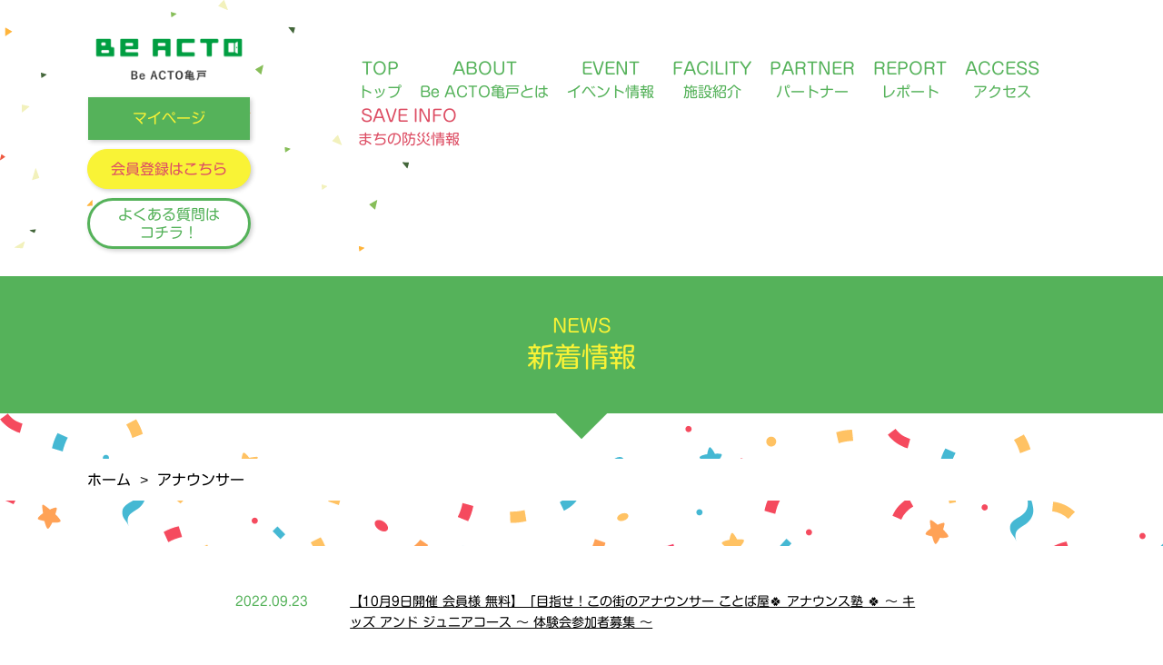

--- FILE ---
content_type: text/css
request_url: https://be-acto-kameido.net/wp-content/themes/acto/css/reset.css
body_size: 4591
content:
@charset "utf-8";
/*CSSリセット*/

body,div,dl,dt,dd,ul,ol,li,h1,h2,h3,h4,h5,h6,
	pre,form,fieldset,input,textarea,p,blockquote,th,td,figure{
	margin:0;
	padding:0;
}
table{
	border-collapse:collapse;
	border-spacing:1px;
}
fieldset,img{
	border:0;
}

body{
	font-family: "新丸ゴ R","Hiragino Kaku Gothic ProN","メイリオ", sans-serif;
	color: #000000;
	font-size:16px;
}
h1,h2,h3,h4,h5,h6,p,li,dt,dd,th,td,form{
	font-weight:normal;
	font-style:normal;
	line-height:166%;
	max-height: 100%;
	font-size: inherit;
	vertical-align: middle;
	word-break: break-all;
	word-wrap: break-word;
}

ul{
	list-style:none;
}
.clearFix:after {
	visibility: hidden;
	display: block;
	font-size: 0;
	content: " ";
	clear: both;
	height: 0;
	}
* html .clearFix             { zoom: 1; } /* IE6 */
*:first-child+html .clearFix { zoom: 1; } /* IE7 */
div.cont1 p.subscription{
	text-align:right;
	margin:20px 0;
	font-weight:bold;
}
p.acenter{
	text-align:center;
}
a{
    -webkit-transition: opacity 0.3s;
    -moz-transition: opacity 0.3s;
    transition: opacity 0.3s;
    color: #55B25A;

}
a:hover{
	filter: alpha(opacity=80);
	-moz-opacity:0.80;
	opacity:0.80;
}
sup,
sub {
    height: 0;
    line-height: 1;
    vertical-align: baseline;
    _vertical-align: bottom;
    position: relative;
}
sup {
    bottom: 2ex;
}

sub {
    top: .5ex;
}
img{
	max-width: 100%;
	height: auto;
	vertical-align: middle;
}



/*wp*/
.has-text-align-center,.aligncenter{
	text-align: center;
}.has-text-align-right,.alignright{
	text-align: right;
}.has-text-align-left,.alignleft{
	text-align: left;
}
.has-pale-pink-color {
	color: rgb(247, 141, 167)!important;
}
.has-vivid-red-color{
 color: rgb(207, 46, 46)!important;
}
.has-luminous-vivid-orange-color{
	color: rgb(255, 105, 0)!important;
}
.has-luminous-vivid-amber-color{
	color: rgb(252, 185, 0)!important;
}
.has-light-green-cyan-color{
	color: rgb(123, 220, 181)!important;
}
.has-vivid-green-cyan-color{
	color: rgb(0, 208, 132)!important;
}
.has-pale-cyan-blue-color{
	color: rgb(142, 209, 252)!important;
}
.has-vivid-cyan-blue-color{
	color: rgb(6, 147, 227)!important;
}
.has-vivid-purple-color{
	color: rgb(155, 81, 224)!important;
}
.has-very-light-gray-color{
	color: rgb(238, 238, 238)!important;
}
.has-cyan-bluish-gray-color{
	color: rgb(171, 184, 195)!important;
}
.has-very-dark-gray-color{
	color: rgb(49, 49, 49)!important;
}

/*背景色*/

.has-pale-pink-background-color{
	background-color: rgb(247, 141, 167)!important;
}
.has-vivid-red-background-color{
	background-color: rgb(207, 46, 46)!important;
}
.has-luminous-vivid-orange-background-color{
		background-color: rgb(255, 105, 0)!important;
}
.has-luminous-vivid-amber-background-color{
	background-color: rgb(252, 185, 0)!important;
}
.has-light-green-cyan-background-color{
	background-color: rgb(123, 220, 181)!important;
}
.has-vivid-green-cyan-background-color{
	background-color: rgb(0, 208, 132)!important;
}
.has-pale-cyan-blue-background-color{
	background-color: rgb(142, 209, 252)!important;
}
.has-vivid-cyan-blue-background-color{
	background-color: rgb(6, 147, 227)!important;
}
.has-vivid-purple-background-color{
	background-color: rgb(155, 81, 224)!important;
}
.has-very-light-gray-background-color{
	background-color: rgb(238, 238, 238)!important;
}
.has-cyan-bluish-gray-background-color{
	background-color: rgb(171, 184, 195)!important;
}
.has-very-dark-gray-background-color{
	background-color: rgb(49, 49, 49)!important;
}
.has-extra-small-font-size{font-size: 0.8em!important;}
.has-small-font-size{font-size: 0.9em!important;}
.has-large-font-size{font-size: 1.5em!important;}
.has-extra-large-font-size{font-size: 2em!important;}
.has-huge-font-size{font-size: 3em!important;}
.has-gigantic-font-size{font-size: 5em!important;}
.is-style-rounded img{border-radius: 40px!important;}



/*.animated {
animation-name: angleAnime;
animation-fill-mode:backwards;
animation-duration:3s;
animation-timing-function:steps(1);
animation-delay: 0.1s;
animation-direction:normal;
}
.animated2,h1 img {
animation-name: scaleAnime;
animation-fill-mode:backwards;
animation-duration:1.3s;
animation-iteration-count:2;
animation-timing-function:steps(1);
animation-delay: 0.1s;
animation-direction:normal;
}

@keyframes angleAnime{
  0% {
    transform: rotate(0deg);
  }
  25% {
    transform: rotate(-2.5deg);
  }
  50% {
    transform: rotate(0deg);
  }
  75% {
    transform: rotate(2.5deg);
  }
  100% {
    transform: rotate(0deg);
  }
}
@keyframes scaleAnime{
  0% {
    transform: scale(1.0) rotate(0deg);
  }
  50% {
    transform: scale(0.9) rotate(0deg);
  }
  100% {
    transform: scale(1.0) rotate(0deg);
    transform:;
  }
}
*/

--- FILE ---
content_type: text/css
request_url: https://be-acto-kameido.net/wp-content/themes/acto/css/pc.css
body_size: 30394
content:
@charset "utf-8";

:root
{
--pageW: 85%;
--pageMW: 1115px;

--gray1: rgb(250, 250, 250);

--red1: #DD4E64;

--green1: #EDFFEE;
--green2: #55B25A;
--green3: #f4fff4;

--yellow1: #F9F336;

--Cfacility1: rgb(222,127,157);
--Cfacility2: rgb(220,106,66);
--Cfacility3: rgb(83,158,165);
--Cfacility4: rgb(44,59,97);

--shadow1: 0 0 2rem rgb(51,51,51,0.15);

}


.sp{
	display: none!important;
}
.container{
	max-width: 1115px;
	width: 85%;
	margin: 0 auto;
	position: relative;
}
body{
	background: url(../images/body_bg.png) top left no-repeat;
}
header{
	width: 100%;
	z-index: 1020;
	position: relative;
}
header .container{
	display: flex;
	/* flex-wrap: wrap; */
	justify-content: space-between;
	padding-top: 22px;
}
header .head_head{
	flex-shrink: 0;
	text-align: center;
	width: 180px;
}
header nav{
	display: block;
	/* width: calc(100% - 180px); */
	/* padding-left: 10%; */
}
header h1{

}
header nav ul{
	display: flex;
	flex-wrap: wrap;
	/* justify-content: space-between; */
	justify-content: end;
	gap: 10px 0;

	width: 100%;	max-width: 800px;
	padding-top: 40px;
	/* height: calc(100% - 45px); */
}
header nav ul li{
	display: flex;
	align-items: center;
}
header nav ul li a{
	display: block;
	text-decoration: none;
	color: #55B25A;
	text-align: center;
	padding: 0 10px;
	word-break: break-all;
	word-wrap: break-word;
}
header nav ul li:last-child a{	color: var(--red1);	}

header nav ul li a strong{
	display: block;
	font-size: 1.125em;
	font-weight: bold;
}
header .head_head p a{
	font-size: 1em;
	font-weight: bold;
}

p.bt2 a{
	display: inline-block;
	color: #F9F336;
	padding: 14px 20px;
	border-radius: 50px;
	text-decoration: none;
	background: #55B25A;
	line-height: 120%;
}

/* ========================================
top_mv
======================================== */
#top_mv
{
	position: relative;
	top: -50px;

	padding-bottom: 30px;
	margin-bottom: -50px;

	background: url(../images/mv_bg.png) bottom center no-repeat;
	background-size: 100% 100%;
}
#top_mv .container
{
	position: relative;
	width: var(--pageW);	max-width: var(--pageMW);

	padding: 200px 0 0 0;
	margin: 0 auto;
}
#top_mv .mvcont
{
	width: 25vw;	max-width: 450px;
	padding-left: 15%;
	font-size: min(1.08vw,18px);
}
#top_mv .mvcont h2{	margin-bottom: 20px;	}
#top_mv .mvcont p
{
	color: #FFFFFF;
	font-weight: bold;
	line-height: 200%;
}
#top_mv .mvcont p.pre
{
	margin-bottom: 20px;

	color: #F9F336;
	font-size: 1.2em;
}

#top_mv ul
{
	z-index: 1011;
	position: absolute;
	bottom: 20px;	right: 20px;

	width: 45vw;
	height: calc(30vw);	max-height: 400px;
}
#top_mv ul li
{
	position: absolute;
	top: 0;	right: 0;

	display: none;
	width: 100%;	height: 100%;

	background-size: cover;
	background-position: center center;
}
#top_mv ul li:first-child{	display: block;	}

#top_mv:after
{
	z-index: 1010;
	position: absolute;
	bottom: 0;	left: 0px;

	content: "";
	display: block;
	width: 100%;	height: 100%;

	background: url(../images/mv_bg3.png) top center no-repeat;
	background-size: contain;
}
#top_mv:before
{
	z-index: 1010;
	position: absolute;
	bottom: 0;	left: -100px;

	content: "";
	display: block;
	width: 50%;	height: 20%;

	background: url(../images/mv_bg2.png) bottom left no-repeat;
	background-size: contain;
}


.cont1{
	padding: 50px 0;
	position: relative;
}
.bgg{
	background: #EDFFEE;
}
.cont1 h2{
	text-align: center;
	font-size: 1.125em;
	color: #55B25A;
	font-weight: bold;
	margin-bottom: 50px;
}
.cont1 h2 strong{
	font-size: 1.33em;
	padding-right: 10px;
}
.nt_bgg{
	padding-top: 193px;
}

.nt_bgg:after{
	content: "";
	width: 100%;
	height: 143px;
	background: url(../images/nbg_01.png) bottom center repeat-x;
	display: block;
	position: absolute;
	top: 0;
	left: 0;
}
.bg01{
	background: url(../images/bg01.png) repeat;
}
.top_news{
	width: 70%;
	padding: 0 15%;
	font-size: 0.875em;
	position: relative;
}

.top_news:before{
	content: "";
	display: block;
	width: 93px;
	height: 123px;
	position: absolute;
	top: -93px;
	right: 0px;
	background: url(../images/ic01.png) center center no-repeat;
}
.top_news:after{
	content: "";
	display: block;
	width: 93px;
	height: 123px;
	position: absolute;
	bottom: -93px;
	left: 0px;
	background: url(../images/ic02.png) center center no-repeat;
}
.top_news:before,.top_news:after{
	display: none;
}

.top_news dt{
	width: 7em;
	float: left;
	clear: both;
	margin-bottom: 1.5em;
	color: #55B25A;
	font-weight: bold;
}
.top_news dd{
	margin-left: 9em;
	margin-bottom: 1.5em;
}
.top_news dd a{
	color: inherit;
}

p.bt{
	text-align: center;
	margin-top: 30px;
}
p.bt a{
	display: inline-block;
	font-weight: bold;
	padding: 8px 40px;
	border-radius: 100px;
	background: #FFFFFF;
	text-decoration: none;
	border: 3px solid #55B25A;
	color: #55B25A;
}

.event_list {
	display: flex;
	flex-wrap: wrap;
}
.event_list li{
	width: calc(100% / 3);
	margin-bottom: 30px;
}
.event_list li a{
	display: block;
	border-radius: 23px;
	color: inherit;
	text-decoration: none;
	height: 100%;
}


.event_list li:nth-child(3n+1) a{
	background: #FFFFFF;
	margin-right: 18px;
}
.event_list li:nth-child(3n+2) a{
	background: #FFFFFF;
	margin-bottom: 0 9px;
}
.event_list li:nth-child(3n) a{
	background: #FFFFFF;
	margin-left: 18px;
}
.event_list .thumb{
	display: block;
	padding: 5px;
	padding-bottom: 13px;
}
.event_list .thumb img{
	border-radius: 23px 23px 0 0;
}
.event_list span{
	display: block;
	color: #55B25A;
	font-weight: bold;
	padding: 0 20px;
}
.event_list strong{
	display: block;
	font-weight: bold;
	color: #55B25A;
	padding: 0 20px;
	padding-bottom: 13px;
}
.event_list span.cat{
	font-size: 0.875em;
}
.event_list span.date{
	font-weight: normal;
	color: inherit;
}

.cont1 figure{
	margin-bottom: 30px;
}
footer{
	background: #5DB05E;
	padding: 50px 0 30px 0;
	text-align: center;
	margin-top: 143px;
	position: relative;
}

footer a{
	font-weight: bold;
	color: #FFFFFF;
	text-decoration: none;
}
footer p img{
	margin-bottom: 10px;
}
footer p{
	margin-bottom: 30px;
}
footer ul li{
	display: inline-block;
}
footer ul li:first-child:after{
	content: "|";
	color: #FFFFFF;
	padding: 0 15px;

}
footer ul.foot_bn{
	margin-top: 67px;
}
footer ul.foot_bn li:first-child:after{
	display: none;
	content: "|";
	color: #FFFFFF;
	padding: 0 15px;

}
footer p#copyright{
	color: #FFFFFF;
	font-weight: bold;
	margin-top: 30px;
	margin-bottom: 0;
}
footer:after{
	content: "";
	width: 100%;
	height: 143px;
	background: url(../images/nbg_02.png) bottom center repeat-x;
	display: block;
	position: absolute;
	top: -143px;
	left: 0;
}
div#masks{
	background: #5DB05E;
	height: 50px;
	display: block;
}
.page{
	/* padding-bottom: 100px; */
}
.bgg2{
	background: #55B25A;
}
.sub_title{
	margin-top: 30px;
}

.sub_title h2{
	color: #F9F336;
	text-align: center;
	font-weight: bold;
	padding: 40px 0;
	position: relative;
}
.sub_title h2:after{
	content: "";
	display: block;
	background: #55B25A;
	width: 40px;
	height: 40px;
	transform: rotate(45deg);
	position: absolute;
	bottom: -20px;
	left: calc(50% - 20px);
}

.sub_title h2 span{
	display: block;
	line-height: 144%;
	font-size: 1.25em;
}
.sub_title h2 strong{
	font-size: 1.88em;
	display: block;
	line-height: 144%;
}
.page .wp-block-media-text{
	display: flex;
	justify-content: space-between;
	align-items: center;
	flex-wrap: wrap;
	max-width: 800px;
	width: 85%;
	margin: 0 auto;
	position: relative;
	margin-bottom: 40px;
}
.page h3 span,.page h4,.page .wp-block-buttons,.page>p,.page h5{
	display: block;
	max-width: 980px;
	width: 85%;
	margin: 0 auto;
	position: relative;
}
.page figure,.page iframe{
	display: block;
	max-width: 1115px;
	width: 85%;
	margin: 0 auto;
	position: relative;
	text-align: center;
}
.page h3,.page h4{
	margin-bottom: 60px;
}
.page figure,.page .wp-block-buttons,.page h5,.page iframe{
	margin-bottom: 40px;
}
.page>p{
	margin-bottom: 40px;
}
.page h3{
	border-top: 10px solid #F9F336;
	background: #EDFFEE;
	color: #55B25A;
	font-size: 1.5em;
	font-weight: bold;
	padding: 10px 0;
}

/* 
.page figure.wp-block-table{
	background: #5DB05E;
	max-width: calc(1115px - 68px);
	width: calc(85% - 68px);
	padding: 34px;
	border-radius: 30px;
}
.page table{
	width: 100%;
	border-collapse: separate;
	border-radius: 30px;
	overflow: hidden;
	border-spacing: 12px;
}
.page table td{
	padding: 20px;
	background: #FFFFFF;
	text-align: left;
}
.page table td strong{
	color: #55B25A;
}

.page table tbody tr:first-child td:first-child{
	border-radius: 30px 0 0 0;
}
.page table tbody tr:first-child td:last-child{
	border-radius: 0 30px 0 0;
}
.page table tbody tr:last-child td:first-child{
	border-radius: 0 0 0 30px;
}
.page table tbody tr:last-child td:last-child{
	border-radius: 0 0 30px 0;
}
.page table tbody tr:first-child:last-child td:first-child{
	border-radius: 30px 0 0 30px;
}
.page table tbody tr:first-child:last-child td:last-child{
	border-radius: 0 30px 30px 0;
}

.page table tbody tr td:first-child{
	min-width: 20%;
}
 */





.page .wp-block-buttons{
	text-align: center;
}
.page .wp-block-buttons .wp-block-button{
	display: inline-block;
	margin-bottom: 15px;
}
.page .wp-block-buttons .wp-block-button a{
	font-size: 1.25em;
	font-weight: bold;
	border-radius: 200px;
	display: block;
	padding: 15px 60px;
	color: #F9F336;
	border: 3px solid #55B25A;
	background: #5DB05E;
	text-decoration: none;
}

.page .wp-block-buttons .wp-block-button.is-style-outline a{
background: #FFFFFF;
border: 3px solid #55B25A;
color: #55B25A;
}


.page h4{
	text-align: center;
}
.page h4 span{
	font-size: 1.5em;
	font-weight: bold;
	display: inline-block;
	position: relative;
	color: #55B25A;
	padding: 0 80px 10px 80px;
}
.page h4 span:after{
	width: 100%;
	height: 24px;
	background: #F9F336;
	content: "";
	display: block;
	position: absolute;
	bottom: 0;
	left: 0;
	z-index: -1;
}

.page h5{
	font-size: 1.5em;
	font-weight: bold;
	color: #55B25A;
}

.page .wp-block-media-text .wp-block-media-text__media{
	width: 280px;
	height: 280px;
	margin: 0;
}
.page .wp-block-media-text .wp-block-media-text__media img{
object-fit: cover;
  width: 100%;
  height: 100%;
	border-radius: 10000px;
}
.page .wp-block-media-text .wp-block-media-text__content{
	width: calc(100% - 340px);
}

.page .wp-block-media-text .wp-block-media-text__content p.has-large-font-size{
	font-size: 1.5em;
	font-weight: bold;
	color: #55B25A;
	margin-bottom: 20px;
}
.page .wp-block-media-text.has-media-on-the-right{
	flex-direction: row-reverse;
}
.page figcaption{
	text-align: center;
	padding: 10px 0;
	font-size: 0.9em;
}
.page p.wp-block-site-tagline{
	font-size: 1.2em;
	color: #55B25A;
	font-weight: bold;
	text-align: center;
}
.page .blocks-gallery-grid{
	display: flex;
	flex-wrap: wrap;
	justify-content: center;
	align-items: center;
}
.page .blocks-gallery-grid li {
	display: block;
	max-width: calc(100% / 3 - 2%);
}


.tc .wp-block-buttons {
text-align: center;
margin-top: 30px;
}
.tc .wp-block-buttons .wp-block-button a{
display: inline-block;
font-weight: bold;
padding: 8px 40px;
border-radius: 100px;
background: #55B25A;
text-decoration: none;
border: 3px solid #55B25A;
color: #FFFFFF;
}
.tc .wp-block-buttons .wp-block-button.is-style-outline a{
background: #FFFFFF;
border: 3px solid #55B25A;
color: #55B25A;
}


.page:has(.pankuzu){	padding: 0;	}
.pankuzu{
	background: url(../images/bg02.png) top left repeat;
	padding: 50px 0;
}
.pankuzu .pbg{
	background: #FFFFFF;
}
.pankuzu .pbg ul{
	padding: 10px 0;
}

.pankuzu .pbg ul li{
	display: inline-block;
}
.pankuzu .pbg ul li a:after{
	content: ">";
	display: inline-block;
	padding: 0 10px;
}

.pankuzu .pbg ul li a{
	color: inherit;
	text-decoration: none;
}

.wp-pagenavi{
	text-align: center;
	margin-top: 60px;
	font-size: 1.125em;
}
.wp-pagenavi a{
	display: inline-block;
	margin: 0 10px;
	color: inherit;
	text-decoration: none;
}

.wp-pagenavi span{
	display: inline-block;
	margin: 0 10px;
	padding: 3px 10px;
	background: #55B25A;
	border-radius: 50%;
}

.page p strong{
	font-weight: bold;
}

div.faq dl{
	padding: 40px;
	border-radius: 30px;
	border: 3px dashed #55B25B;
	margin-bottom: 40px;
}
div.faq dl dt{
	font-size: 1.375em;
	color: #55B25A;
	border-bottom: 1px solid #F8F25F;
	margin-bottom: 20px;
	padding-left: 40px;
	position: relative;
}
div.faq dl dd{
	padding-left: 40px;
	position: relative;
}
div.faq dl dd:before{
	content: "A.";
	font-size: 1.375em;
	color: #55B25A;
	position: absolute;
	top: 0;
	left: 0;
}
div.faq dl dt:before{
	content: "Q.";
	color: #55B25A;
	position: absolute;
	top: 0;
	left: 0;
}



div.single{
	width: 800px;
	margin: 0 auto;
}
div.single>*{
  width: inherit !important;
}
ul.catdate{
	position: relative;
	top: -40px;
}
ul.catdate li.cat{
	font-size: 0.8em;
	color: #55B25A;
	font-weight: bold;
}
ul.catdate li.cat a{
	color: #55B25A;
	text-decoration: none;
}

.pthumb img{
	width: 100%;
	height: auto;
	border-radius: 30px;
}

.single p{
	margin-bottom: 30px;
}

ul.catList{
	text-align: center;
	position: relative;
	margin-bottom: 40px;
}
ul.catList li{
	display: inline-block;
}
ul.catList li a{
	display: block;
	padding: 5px 15px;
	border: 4px solid #70AF64;
	background: #FFFFFF;
	margin: 0 5px 10px 5px;
	color: #70AF64;
	text-decoration: none;
}

ul.elist{
	display: flex;
	flex-wrap: wrap;
}
ul.elist li{
	width: calc(100% / 3 - 20px);
	margin: 10px;
}
ul.elist li a{
	display: block;
	padding: 5px;
	border-radius: 23px;
	box-shadow: 3px 6px 6px rgba(0,0,0,0.15);
	text-decoration: none;
	color: inherit;
	height: calc(100% - 10px);
	background: #FFFFFF;
}
ul.elist li.acto-presents a{
	background: #F9F336;
}
ul.elist li a span{
	display: block;
	padding-bottom: 20px;
	font-size: 0.8em;
}
ul.elist li a strong{
	display: block;
	padding: 0 30px 30px 30px ;
	color: #5DB05E;
}
ul.elist li a span img{
	border-radius: 23px 23px 0 0;
}

ul.elist li a span.date,ul.elist li a span.cat{
	padding: 0 30px;
}

ul.elist li a span.cat{
	color: #5DB05E;
}

ul.catList li.current-cat a{
	display: block;
	padding: 5px 15px;
	border: 4px solid #70AF64;
	background: #70AF64;
	margin: 0 5px 10px 5px;
	color: #FFFFFF;
	text-decoration: none;
}
ul.catList.tags li a:before{
	content: "#";
}
ul.catList.tags li:first-child a:before{
	display: none;
}
p.bt2.hbt a {
	border-radius: 0;
	width: calc(100% - 42px);
}

.hbt a{
	box-shadow: 2px 2px 5px rgba(0,0,0,0.2);
}
.hbt2 a{
	display: block;
	border-radius: 50px;
	background: #F9F336;
	color: #DD4E64;
	font-weight: bold;
	text-decoration: none;
	margin-top: 10px;
	border: 1px solid #F9F336;
	box-shadow: 2px 2px 5px rgba(0,0,0,0.2);
	padding: 8px 0;
}
.hbt3 a{
	display: block;

	margin-top: 10px;
	padding: 5px 0;

	background: white;
	border: 3px solid var(--green2);
	border-radius: 50px;

	color: var(--green2);
	font-weight: bold;
	line-height: 1.3;
	text-decoration: none;

	box-shadow: 2px 2px 5px rgba(0,0,0,0.2);
}


.page h6 {
  font-size: 1.2em;
  font-weight: bold;
  color: #55B25A;
  margin-bottom: 40px;
}


/*20221012 45kai added*/
.topAbout{
	display: flex;
	flex-wrap: wrap;
	justify-content: space-between;
}
h2.mtl{
		margin-top: 80px;
	}
.topAbout .taChild p.fig{
	width: 28%;
}

.topAbout .taChild{
	width: calc(49%);
	margin-top: 20px;
}
.topAbout .taChild a{
	display: block;
	background: #FFFFFF;
	box-shadow: 2px 2px 5px rgba(0,0,0,0.2);
	border-radius: 20px;
	padding: 30px 30px;
	display: flex;
	justify-content: space-between;
	flex-direction: row-reverse;
	text-decoration: none;
	color: inherit;
	height: calc(100% - 60px);
}

.topAbout .taChild div{
	width: 68%;
}

.topAbout .taChild h2{
	color: #55B25A;
	font-size: 1.2em;
	font-weight: bold;
	margin-bottom: 15px;
	text-align: left;
}
.topInfo{
	margin-top: 80px;
}
.topInfo h2{
	font-size: 1.5em;
}
.topInfo table{
	width: 100%;
}
.topInfo table th,.topInfo table td{
	border: 1px solid #55B25A;
	padding: 15px;
	background: #FFFFFF;
}
.topInfo table tbody tr:nth-child(2n) th,.topInfo table tbody tr:nth-child(2n) td{
	background: #EDFFEE;
}
.topInfo p{
	margin-top: 20px;
}

p.bt.bt2 a{
	color: #DD4E64;
	background: #F9F336;
	border-color: #F9F336;
}
footer p.social a{
	margin: 0 20px;
}
footer p.foot_info{
	color: #FFFFFF;
	margin-top: 40px;
	line-height: 200%;
}

.wp-block-gallery.menu{
	display: flex;
	flex-wrap: wrap;
	justify-content: center;
	align-items: center;
}
.wp-block-gallery.menu figure{
	width: 30%;
	margin: 0 20px;
}


ul.elist.partner li {
  width: calc(100% / 2 - 20px);
  margin: 10px;
}
ul.elist.partner li a{
	padding: 30px;
}
ul.elist.partner li a span img{
	border-radius: 23px;

}
ul.elist.partner li a strong {
  text-align: center;
  font-size: 1.2em;
  line-height: 144%;
  padding: 0;
}
ul.elist.partner li a strong span{
	text-align: center;
	display: block;
	font-size: 2em;
  line-height: 144%;
  padding-bottom: 0;
}
ul.elist.partner li a {
  height: calc(100% - 70px);
}
.cont1 iframe{
	width: 100%;
}

/* ================================================================================
parts
================================================================================ */

/* ========================================
buttonA
======================================== */
.buttonA,
.page .wp-block-buttons .wp-block-button.buttonA
{
	padding: 1rem 0;
	margin: 0 auto!important;
}
.buttonA a,
.page .wp-block-buttons .wp-block-button.buttonA a
{
	display: flex;	justify-content: center;	align-items: center;
	width: 25rem;	aspect-ratio: 400/60;

	background: var(--yellow1);
	box-shadow: var(--shadow1);
	border: unset;

	color: var(--red1);
	font-size: 2rem;
	font-weight: 700;
}

/* ========================================
wp-block-table
======================================== */
.wp-block-table table
{
	--color1: var(--green2);
	--color2: var(--gray1)

	margin-bottom: 0.5rem;
	background: white;
}
.wp-block-table table thead,
.wp-block-table table tbody,
.wp-block-table table th,
.wp-block-table table td
{	border: 1px solid var(--color1);	}

.wp-block-table table thead{	background: var(--color1);	}
.wp-block-table table thead th
{
	border: 1px solid white;

	color: white;
	font-size: 1.2rem;
	font-weight: 700;
}
.wp-block-table table th,
.wp-block-table table td
{	padding: 0.5em 0.2em;	}

.wp-block-table table tbody tr:nth-child(2n){	background: var(--color2);	}

.wp-block-table.titleLeft table tr td:first-child
{
	border: 1px solid white;
	background: var(--color1);
	color: white;
	font-weight: 700;
}

.wp-block-table.left5 table tr td:first-child{	width: calc(5rem + 20px);	}
.wp-block-table.left10 table tr td:first-child{	width: calc(10rem + 20px);	}


/* ================================================================================
sections
================================================================================ */

/* ========================================
beActSection
======================================== */
.beActSection .wp-block-columns
{
	display: flex;	flex-wrap: wrap;	justify-content: center;
	gap: 2rem;
	margin-bottom: 2rem;
}
.beActSection .wp-block-column
{
	position: relative;
	width: clamp(0%, calc((100% - 2rem)/2), 480px);

	padding-bottom: 2rem;

	background: white;
	border-radius: 1.5rem;
	box-shadow: var(--shadow1);

	overflow: hidden;
}
.beActSection figure,
.beActSection figure img
{
	display: block;
	width: 100%;	aspect-ratio: 16/9;
	margin: 0;
	object-fit: cover;
}

.beActSection .title
{
	padding: 1.2rem 1.2rem 0.5rem;

	color: var(--green2);
	font-size: 1.3rem;
	font-weight: 700;
}
.beActSection p
{
	padding: 0 1.2rem;
	color: black;
}
.beActSection p:not(:last-child){	margin-bottom: 0.5rem;	}
.beActSection p.note{	font-size: 0.8rem;	}

.beActSection .link
{
	position: absolute;
	top: 0;	left: 0;

	display: block;
	width: 100%;	height: 100%;
	padding: 0;
}
.beActSection a
{
	position: relative;
	display: block;
	width: 100%;	height: 100%;

	background: rgb(255,255,255,0);

	color: transparent;
	text-decoration: unset;
	transition: 0.2s ease-in-out 0s;
}
.beActSection a:hover{	background: rgb(255,255,255,0.3);	}
.beActSection a::after
{
	position: absolute;
	bottom: 0.7rem;	right: 0.7rem;

	content: "→";
	display: flex;	justify-content: center;	align-items: center;
	width: 2.5rem;	aspect-ratio: 1;

	background: var(--green2);
	border-radius: 50%;

	color: white;
	font-size: 1.2rem;
	font-weight: 700;
	line-height: 1;
}

/* ========================================
movieSection
======================================== */
.movieSection .movies
{
	display: flex;	flex-wrap: wrap;	justify-content: center;	align-items: center;
	gap: 1.5rem;
}
.movieSection .movies iframe
{
	display: block;
	width: clamp(320px, calc((100% - 1.5rem * 2)/3), 480px);	aspect-ratio: 16/9;
	margin: 0;
}

/* ========================================
supporterSection
======================================== */
.supporterSection .wp-block-columns
{
	display: flex;	flex-wrap: wrap!important;	justify-content: center;	align-items: center;
	gap: 1rem 2rem;
}
.supporterSection .wp-block-column,
.supporterSection .wp-block-column figure
{
	flex: unset!important;
	display: block;
	width: 15rem;
}
.supporterSection .wp-block-column figure{	margin: 0.2rem;	}

.supporterSection .wp-block-column a
{
	display: block;
	width: 100%;

	padding: 0.3rem;
	margin: 0;

	border: 2px solid var(--green2);
	box-sizing: border-box;
}
.supporterSection .wp-block-column img
{
	display: block;
	width: 100%;	aspect-ratio: 2/1;
	object-fit: contain;
}

.supporterSection .wp-block-column:has(a:hover) p
{
	text-underline-offset: 0.2em;
	text-decoration: underline;
}

/* ========================================
registerSection
======================================== */
.registerSection{	margin-top: 3rem;	}
.registerSection > [class*="inner"]
{
	position: relative;
	width: var(--pageW);	max-width: var(--pageMW);

	padding: 3rem;
	margin: 0 auto;

	background: var(--green1);
	border-radius: 2rem;
	box-sizing: border-box;
}
.registerSection p
{
	margin-bottom: 1rem;
	color: var(--green2);
	font-weight: 700;
	text-align: center;
}
.registerSection [class*="columns"]
{
	width: fit-content;
	margin: 0 auto;
}
.registerSection [class*="column"]{	flex:unset!important;	}
.registerSection [class*="buttons"]{	width: fit-content!important;	}
.registerSection [class*="button"]
{
	display: block !important;
	margin: 0 !important;
}

/* ================================================================================
registerFoot
================================================================================ */
#registerFoot
{
	z-index: 1200;
	position: fixed;
	bottom: 1rem;	right: 1rem;
}
#registerFoot .button a
{
	display: flex;	justify-content: center;	align-items: center;
	width: 8rem;	aspect-ratio: 1;

	/* border: 5px solid white; */
	border-radius: 50%;
	background: url("../images/footer_registerButton.png") no-repeat center/cover;
	box-shadow: var(--shadow1);

	text-decoration: unset;
}
#registerFoot .button p
{
	margin: 0;

	color: white;
	font-size: 1.5rem;
	font-weight: 700;
	line-height: 1.3;
	text-align: center;
	text-decoration: unset;
}

/* ================================================================================
page_top(home)
================================================================================ */

/* ========================================
movieSection
======================================== */
.home .movieSection{	background: var(--green1);	}
.home .movieSection .container
{
	position: relative;
	width: var(--pageW);	max-width: var(--pageMW);
	padding: 3rem 0 0;
}

/* ========================================
beActSection
======================================== */
.home .beActSection .container
{
	position: relative;
	width: var(--pageW);	max-width: var(--pageMW);

	padding: 3rem 0;
}
.home .beActSection h2
{
	margin-bottom: 3rem;

	color: var(--green2);
	font-size: 1.5rem;
	font-weight: 700;
	text-align: center;
}

/* ========================================
feeSection
======================================== */
.home .feeSection{	background: var(--green1);	}
.home .feeSection .container
{
	position: relative;
	width: var(--pageW);	max-width: var(--pageMW);
	padding: 3rem 0;
}
.home .feeSection h2
{
	margin-bottom: 3rem;

	color: var(--green2);
	font-size: 1.5rem;
	font-weight: 700;
	text-align: center;
}
.home .feeSection figure{	width: 100%;	}


/* ========================================
supporterSection
======================================== */
.home .supporterSection .container
{
	position: relative;
	width: var(--pageW);	max-width: var(--pageMW);

	padding: 0 0 3rem;
}
.home .supporterSection h2
{
	margin-bottom: 3rem;

	color: var(--green2);
	font-size: 1.5rem;
	font-weight: 700;
	text-align: center;
}

/* ================================================================================
sceneSection
================================================================================ */
.sceneSection > [class*="inner"]
{
	position: relative;
	width: var(--pageW);	max-width: var(--pageMW);

	padding: 0 0 3rem;
	margin: 0 auto;
}
.sceneSection figure,
.sceneSection figure img
{
	display: block;
	width: 100%;	aspect-ratio: 16/9;
	margin: 0 0 1rem;
	object-fit: cover;
}
.sceneSection p{	font-size: 1.5rem;	}


/* ================================================================================
join page
================================================================================ */
.post-slug-join .feeSection figure{	width: 100%;	}

/* ================================================================================
event archive
================================================================================ */
.post-type-archive-event .movieSection{	padding: 3rem 0;	}

/* ================================================================================
report archive
================================================================================ */
.post-type-archive-report .movieSection{	padding: 3rem 0;	}

/* ================================================================================
facility
================================================================================ */
[class*="post-slug-facility"] .facilitySection > [class*="inner"]
{
	position: relative;
	width: var(--pageW);	max-width: var(--pageMW);

	padding: 3rem 0 0;
	margin: 0 auto;
}
[class*="post-slug-facility"] .facilitySection h2
{
	padding: 0.2em 1.0em;
	color: white;
	font-size: 1.6rem;
	font-weight: 700;
}
[class*="post-slug-facility"] #facilitySection_1 h2{	background: var(--Cfacility1);	}
[class*="post-slug-facility"] #facilitySection_2 h2{	background: var(--Cfacility2);	}
[class*="post-slug-facility"] #facilitySection_3 h2{	background: var(--Cfacility3);	}
[class*="post-slug-facility"] #facilitySection_4 h2{	background: var(--Cfacility4);	}

[class*="post-slug-facility"] #facilitySection_1 table{	--color1: var(--Cfacility1);	--color2: unset;	}
[class*="post-slug-facility"] #facilitySection_2 table{	--color1: var(--Cfacility2);	--color2: unset;	}
[class*="post-slug-facility"] #facilitySection_3 table{	--color1: var(--Cfacility3);	--color2: unset;	}
[class*="post-slug-facility"] #facilitySection_4 table{	--color1: var(--Cfacility4);	--color2: unset;	}

[class*="post-slug-facility"] .facilitySection [class*="columns"]
{
	margin-top: 3rem;
}
[class*="post-slug-facility"] .facilitySection [class*="columns"] > [class*="column"]:nth-child(2) figure,
[class*="post-slug-facility"] .facilitySection [class*="columns"] > [class*="column"]:nth-child(2) figure img
{
	display: block;
	width: 100%;	aspect-ratio: 16/9;
	margin: 0;
	object-fit: cover;
}
[class*="post-slug-facility"] .facilitySection .titleArea{	margin: 0 0 1rem;	}
[class*="post-slug-facility"] .facilitySection .titleArea h3
{
	padding: 0;
	margin: 0 0 0.2em;
	background: unset;
	border: unset;
	font-size: 1.6rem;
	font-weight: 700;
	line-height: 1.3;
}
[class*="post-slug-facility"] .facilitySection .titleArea h3 span{	margin: 0;	}
[class*="post-slug-facility"] .facilitySection .titleArea p
{
	font-size: 1.2rem;
	font-weight: 700;
	line-height: 1.3;
}
[class*="post-slug-facility"] #facilitySection_1 .titleArea h3{	color: var(--Cfacility1);	}
[class*="post-slug-facility"] #facilitySection_2 .titleArea h3{	color: var(--Cfacility2);	}
[class*="post-slug-facility"] #facilitySection_3 .titleArea h3{	color: var(--Cfacility3);	}
[class*="post-slug-facility"] #facilitySection_4 .titleArea h3{	color: var(--Cfacility4);	}
[class*="post-slug-facility"] #facilitySection_1 .titleArea p{	color: var(--Cfacility1);	}
[class*="post-slug-facility"] #facilitySection_2 .titleArea p{	color: var(--Cfacility2);	}
[class*="post-slug-facility"] #facilitySection_3 .titleArea p{	color: var(--Cfacility3);	}
[class*="post-slug-facility"] #facilitySection_4 .titleArea p{	color: var(--Cfacility4);	}

[class*="post-slug-facility"] .facilitySection p{	line-height: 1.5;	}
[class*="post-slug-facility"] .facilitySection p:not(:last-child){	margin: 0 0 0.5rem;	}

[class*="post-slug-facility"] .facilitySection .feeArea figure,
[class*="post-slug-facility"] .facilitySection .feeArea figure table
{
	width: 100%;
	margin: 0;
}

[class*="post-slug-facility"] .detailLinkSection > [class*="inner"]
{
	position: relative;
	width: var(--pageW);	max-width: var(--pageMW);

	/* padding: 3rem 0 0; */
	margin: 0 auto;
}
[class*="post-slug-facility"] .detailLinkSection > [class*="inner"] p
{
	display: flex;	justify-content: center;	align-items: center;
	min-height: 5rem;

	font-size: 1.5rem;
	line-height: 1.5;
}


/* ================================================================================
floorMAP
================================================================================ */
.floorMAP
{
	position: relative;
	margin: 3rem 0;
}
.floorMAP .floor
{
	width: 100%;
}

.floorMAP [class^="area"]
{
	position: absolute;
}
.floorMAP [class^="area"] a
{
	display: block;
	transition: 0.2s ease-in-out 0s;
}
.floorMAP [class^="area"] a:hover{	transform: scale(1.05);	}

.floorMAP .area1
{
	z-index: 1;
	top: 6%;	left: -1%;
	width: 20%;	aspect-ratio: 191/265;
}
.floorMAP .area2
{
	z-index: 5;
	top: 47%;	left: 55%;
	width: 17%;	aspect-ratio: 161/169;
}
.floorMAP .area3
{
	z-index: 3;
	top: 6%;	left: 21%;
	width: 33%;	aspect-ratio: 313/184;
}
.floorMAP .area4
{
	z-index: 4;
	top: 70%;	left: 20%;
	width: 15%;	aspect-ratio: 148/88;
}
.floorMAP .area5
{
	z-index: 2;
	top: -15%;	left: 58%;
	width: 43%;	aspect-ratio: 412/255;
}

.floorMAP picture,
.floorMAP picture img
{
	display: block;
	width: 100%;	height: 100%;
}
.floorMAP picture img{	object-fit: contain;	}













/* ======================================== END ======================================== */

--- FILE ---
content_type: text/css
request_url: https://be-acto-kameido.net/wp-content/themes/acto/css/sp.css
body_size: 32120
content:
@charset "utf-8";

:root
{
--pageW: 95%;
--pageMW: 100%;

--gray1: rgb(250, 250, 250);

--red1: #DD4E64;

--green1: #EDFFEE;
--green2: #55B25A;
--green3: #f4fff4;

--yellow1: #F9F336;

--Cfacility1: rgb(222,127,157);
--Cfacility2: rgb(220,106,66);
--Cfacility3: rgb(83,158,165);
--Cfacility4: rgb(44,59,97);

--shadow1: 0 0 2rem rgb(51,51,51,0.15);

}

.pc{
	display: none!important;
}
body{
	background: url(../images/body_bg.png) top left no-repeat;
	background-position: top 100px left -100px;
}
p#sp_bt a{
	width: 50px;
	height: 20px;
	display: block;
	position: absolute;
	top: 25px;
	right: 15px;
	font-size: 0.8em;
	padding-top: 40px;
	text-align: center;
	cursor: pointer;
	color: #55B25A;
}
p#sp_bt a:before{
	width: 100%;
	height: 2px;
	background: #55B25A;
	content: "";
	display: block;
	position: absolute;
	top: 0;
	left: 0;
    -webkit-transition: all 0.3s;
    -moz-transition: all 0.3s;
    transition: all 0.3s;
}
p#sp_bt a:after{
	width: 100%;
	height: 2px;
	background: #55B25A;
	content: "";
	display: block;
	position: absolute;
	top: 35px;
	left: 0;
    -webkit-transition: all 0.3s;
    -moz-transition: all 0.3s;
    transition: all 0.3s;
}
p#sp_bt a span:after{
	width: 100%;
	height: 2px;
	background: #55B25A;
	content: "";
	display: block;
	position: absolute;
	top: 18px;
	left: 0;
    -webkit-transition: all 0.3s;
    -moz-transition: all 0.3s;
    transition: all 0.3s;
}
p#sp_bt a.ac{
	position: fixed;
	z-index: 3001;
}
p#sp_bt a.ac:before{
	top: 20px;
	transform: rotate(-45deg);
}
p#sp_bt a.ac:after{
	top: 20px;
	transform: rotate(45deg);
}
p#sp_bt a.ac span:after{
	display: none;
}





.container{
	width: 95%;
	margin: 0 auto;
	position: relative;
}
header{
	position: relative;
	top: 0;
	left: 0;
	width: 100%;
	z-index: 1020;
}
header .container{
	display: flex;
	flex-wrap: wrap;
	padding-top: 22px;
}
header .head_head{
	text-align: center;
	width: 150px;
	padding-left: 15px;
}
header nav{
	display: block;
}
header h1{
	width: 150px;
	margin-bottom: 15px;

}
header nav ul{
	position: fixed;
	display: block;
	top: 0;
	right: -100%;
	width: 70%;
	height: 100%;
	background: #FFFFFF;
	box-shadow: 0 -5px 10px rgba(0,0,0,0.2);
	padding-top: 110px;
    -webkit-transition: all 0.3s;
    -moz-transition: all 0.3s;
    transition: all 0.3s;
    z-index: 3000;
}
header nav ul.ac{
	right: 0;
}


header nav ul li a{
	color: #55B25A;
	text-decoration: none;
	display: block;
	padding: 20px;
	border-bottom: 1px solid #55B25A;
}
header nav ul li:first-child a{
	border-top: 1px solid #55B25A;
}

header nav ul li a strong{
	display: block;
	font-size: 1.25em;
	font-weight: bold;
}

header .head_head
{
	width: 100%;
	padding: 0;
}
header .menuButtons
{
	display: flex;	justify-content: space-between;	align-items: center;
	gap: 0.5rem;
	width: 100%;
}
header .menuButtons p{	width: calc((100% - 1rem * 2) / 3);	}
header .menuButtons p a
{
	display: flex;	justify-content: center;	align-items: center;
	height: 3rem;
	margin: 0;
	border-radius: 3rem;
	font-weight: 700;
}


p.bt2 a{
	display: inline-block;
	color: #F9F336;
	padding: 8px 0;
	font-size: 1em;
	border-radius: 50px;
	text-decoration: none;
	background: #55B25A;
	line-height: 120%;
	width: 100%;
}

/* ========================================
top_mv
======================================== */
#top_mv
{
	position: relative;

	margin: -100px 0 45vw;
	aspect-ratio: 639/1000;

	background: url(../images/mv_bgsp.png) bottom left no-repeat;
	background-size: 100% auto;
}
#top_mv .container
{
	position: absolute;
	bottom: 23vw;	left: 5vw;

	display: flex;	align-items: center;
	width: 90vw;	height: 80vw;
	/* padding: 120px 0 20px; */
}
#top_mv .mvcont{
	text-align: center;
	/* margin-top: 40px; */
}

#top_mv .mvcont h2{
	margin-bottom: 3vw;
}
#top_mv .mvcont h2 img{
	max-width: 70%;
	position: relative;
	top: 15px;
}
#top_mv .mvcont p{
	color: #FFFFFF;
	font-size: 4vw;
	font-weight: bold;
	line-height: 200%;
}
#top_mv .mvcont p.pre{
	color: #F9F336;
	font-size: 3.8vw;
	margin-bottom: 20px;
}

#top_mv ul
{
	/* z-index: 1011; */
	position: absolute;
	bottom: -45vw;	right: 0;

	width: 100%;	height: 45vw;
}
#top_mv ul li
{
	position: absolute;
	top: 0;	right: 0;

	display: none;
	width: 100%;	height: 100%;

	background-size: cover;
	background-position: center center;
}
#top_mv ul li:first-child{	display: block;	}

#top_mv:before{
	content: "";
	display: block;
	width: 100%;
	height: 100%;
	background: url(../images/mv_bgsp2.png) bottom left no-repeat;
	background-size: 100% auto;
	position: absolute;
	top: 0;
	left: 0;
	z-index: 1010;
}



.cont1{
	padding: 50px 0;
	position: relative;
}
.bgg{
	background: #EDFFEE;
}
.cont1 h2{
	text-align: center;
	font-size: 1.125em;
	color: #55B25A;
	font-weight: bold;
	margin-bottom: 50px;
}
.cont1 h2 strong{
	font-size: 1.33em;
	padding-right: 10px;
}
.nt_bgg{
	padding-top: 193px;
}

.nt_bgg:after{
	content: "";
	width: 100%;
	height: 143px;
	background: url(../images/nbg_01.png) bottom center repeat-x;
	display: block;
	position: absolute;
	top: 0;
	left: 0;
}
.bg01{
	background: url(../images/bg01.png) repeat;
}
.top_news{
	width: 80%;
	padding: 0 10%;
	font-size: 0.875em;
	position: relative;
}

.top_news:before{
	content: "";
	display: block;
	width: 93px;
	height: 123px;
	position: absolute;
	top: -93px;
	right: -70px;
	background: url(../images/ic01.png) center center no-repeat;
}
.top_news:after{
	content: "";
	display: block;
	width: 93px;
	height: 123px;
	position: absolute;
	bottom: -93px;
	left: -70px;
	background: url(../images/ic02.png) center center no-repeat;
}


.top_news dt{
	margin-bottom: 0.5em;
	color: #55B25A;
	font-weight: bold;
}
.top_news dd{
	margin-bottom: 1.5em;
}
.top_news dd a{
	color: inherit;
}

p.bt{
	text-align: center;
	margin-top: 30px;
}
p.bt a{
	display: inline-block;
	font-weight: bold;
	padding: 8px 40px;
	border-radius: 100px;
	background: #FFFFFF;
	text-decoration: none;
	border: 3px solid #55B25A;
	color: #55B25A;
}

.event_list {
	display: flex;
	flex-wrap: wrap;
}
.event_list li{
	width: calc(100% / 2);
	margin-bottom: 30px;
}
.event_list li a{
	display: block;
	border-radius: 23px;
	color: inherit;
	text-decoration: none;
	height: 100%;
}


.event_list li:nth-child(2n+1) a{
	background: #FFFFFF;
	margin-right: 5px;
}
.event_list li:nth-child(2n+2) a{
	background: #FFFFFF;
	margin-left: 5px;
}
.event_list .thumb{
	display: block;
	padding: 5px;
	padding-bottom: 13px;
}
.event_list .thumb img{
	border-radius: 23px 23px 0 0;
}
.event_list span{
	display: block;
	color: #55B25A;
	font-weight: bold;
	padding: 0 20px;
}
.event_list strong{
	display: block;
	font-weight: bold;
	color: #55B25A;
	padding: 0 20px;
	padding-bottom: 13px;
}
.event_list span.cat{
	font-size: 0.875em;
}
.event_list span.date{
	font-weight: normal;
	color: inherit;
}

.cont1 figure{
	margin-bottom: 30px;
}
footer{
	background: #5DB05E;
	padding: 50px 0 0 0;
	text-align: center;
	margin-top: 143px;
	position: relative;
}

footer a{
	font-weight: bold;
	color: #FFFFFF;
	text-decoration: none;
}
footer p img{
	margin-bottom: 10px;
}
footer p{
	margin-bottom: 30px;
}
footer ul li{
	display: inline-block;
}
footer ul li:first-child:after{
	content: "|";
	color: #FFFFFF;
	padding: 0 15px;

}
footer ul.foot_bn{
	margin-top: 50px;
}
footer ul.foot_bn li{
	width: 48%;
}

footer ul.foot_bn li:first-child:after{
	display: none;
	}
footer p#copyright{
	color: #FFFFFF;
	font-weight: bold;
	margin-top: 30px;
	margin-bottom: 0;
}
footer:after{
	content: "";
	width: 100%;
	height: 143px;
	background: url(../images/nbg_02.png) bottom center repeat-x;
	display: block;
	position: absolute;
	top: -143px;
	left: 0;
}
div#masks{
	background: #5DB05E;
	height: 50px;
	display: block;
}
.hid{
	overflow: hidden;
}




.page{
	/* padding-bottom: 100px; */
}
.bgg2{
	background: #55B25A;
}
.sub_title{
	margin-top: 30px;
}

.sub_title h2{
	color: #F9F336;
	text-align: center;
	font-weight: bold;
	padding: 40px 0;
	position: relative;
}
.sub_title h2:after{
	content: "";
	display: block;
	background: #55B25A;
	width: 40px;
	height: 40px;
	transform: rotate(45deg);
	position: absolute;
	bottom: -20px;
	left: calc(50% - 20px);
}

.sub_title h2 span{
	display: block;
	line-height: 144%;
	font-size: 1.25em;
}
.sub_title h2 strong{
	font-size: 1.88em;
	display: block;
	line-height: 144%;
}
.page .wp-block-media-text{
	display: flex;
	justify-content: space-between;
	align-items: center;
	flex-wrap: wrap;
	width: 95%;
	margin: 0 auto;
	position: relative;
	margin-bottom: 40px;
}
.page h3 span,.page h4,.page .wp-block-buttons,.page>p,.page h5{
	display: block;
	width: 95%;
	margin: 0 auto;
	position: relative;
}
.page figure,.page iframe{
	display: block;
	width: 95%;
	margin: 0 auto;
	position: relative;
	text-align: center;
}
.page h3,.page h4{
	margin-bottom: 60px;
}
.page figure,.page .wp-block-buttons,.page h5,.page iframe{
	margin-bottom: 40px;
}
.page>p{
	margin-bottom: 40px;
}
.page h3{
	border-top: 10px solid #F9F336;
	background: #EDFFEE;
	color: #55B25A;
	font-size: 1.5em;
	font-weight: bold;
	padding: 10px 0;
}

/* 
.page figure.wp-block-table{
	overflow: auto;
}
.page table{
	background: #5DB05E;
	width: calc(100%);
	padding: 12px;
	border-radius: 30px;
	border-collapse: separate;
	border-radius: 30px;
	overflow: hidden;
	border-spacing: 6px;
}
.page table.has-fixed-layout{
	white-space: nowrap;
	width: 100%;
}

.page table td{
	padding: 20px;
	background: #FFFFFF;
	text-align: left;
}
.page table td strong{
	color: #55B25A;
}

.page table tbody tr:first-child td:first-child{
	border-radius: 30px 0 0 0;
}
.page table tbody tr:first-child td:last-child{
	border-radius: 0 30px 0 0;
}
.page table tbody tr:last-child td:first-child{
	border-radius: 0 0 0 30px;
}
.page table tbody tr:last-child td:last-child{
	border-radius: 0 0 30px 0;
}
.page table tbody tr:first-child:last-child td:first-child{
	border-radius: 30px 0 0 30px;
}
.page table tbody tr:first-child:last-child td:last-child{
	border-radius: 0 30px 30px 0;
}

.page table tbody tr td:first-child{
	min-width: 20%;
}
 */

.wp-block-table table
{
	margin-bottom: 0.5rem;
	background: white;
}
.wp-block-table table thead,
.wp-block-table table tbody,
.wp-block-table table th,
.wp-block-table table td
{	border: 1px solid var(--green2);	}

.wp-block-table table thead{	background: var(--green2);	}
.wp-block-table table thead th
{
	border: 1px solid white;

	color: white;
	font-size: 1.2rem;
	font-weight: 700;
}
.wp-block-table table tbody tr:nth-child(2n){	background: var(--gray1);	}

.wp-block-table.titleLeft table tr td:first-child
{
	border: 1px solid white;
	background: var(--green2);
	color: white;
	font-weight: 700;
}

.wp-block-table.left5 table tr td:first-child{	width: calc(5rem + 20px);	}
.wp-block-table.left10 table tr td:first-child{	width: calc(10rem + 20px);	}

.page .wp-block-buttons{
	text-align: center;
}
.page .wp-block-buttons .wp-block-button{
	display: inline-block;
	margin-bottom: 15px;
}
.page .wp-block-buttons .wp-block-button a{
	font-size: 1.25em;
	font-weight: bold;
	border-radius: 200px;
	display: block;
	padding: 15px 60px;
	color: #F9F336;
	border: 3px solid #55B25A;
	background: #5DB05E;
	text-decoration: none;
}

.page .wp-block-buttons .wp-block-button.is-style-outline a{
background: #FFFFFF;
border: 3px solid #55B25A;
color: #55B25A;
}


.page h4{
	text-align: center;
}
.page h4 span{
	font-size: 1.5em;
	font-weight: bold;
	display: inline-block;
	position: relative;
	color: #55B25A;
	padding: 0 20px 10px 20px;
}
.page h4 span:after{
	width: 100%;
	height: 24px;
	background: #F9F336;
	content: "";
	display: block;
	position: absolute;
	bottom: 0;
	left: 0;
	z-index: -1;
}

.page h5{
	font-size: 1.5em;
	font-weight: bold;
	color: #55B25A;
}

.page .wp-block-media-text .wp-block-media-text__media{
	width: 280px;
	height: 280px;
	margin: 0;
	margin: 0 auto 20px auto;
}
.page .wp-block-media-text .wp-block-media-text__media img{
object-fit: cover;
  width: 100%;
  height: 100%;
	border-radius: 10000px;
}
.page .wp-block-media-text .wp-block-media-text__content{
}

.page .wp-block-media-text .wp-block-media-text__content p.has-large-font-size{
	font-size: 1.5em;
	font-weight: bold;
	color: #55B25A;
	margin-bottom: 20px;
	text-align: center;
}
.page .wp-block-media-text.has-media-on-the-right{
	flex-direction: row-reverse;
}
.page figcaption{
	text-align: center;
	padding: 10px 0;
	font-size: 0.9em;
}
.page p.wp-block-site-tagline{
	font-size: 1.2em;
	color: #55B25A;
	font-weight: bold;
	text-align: center;
}
.page .blocks-gallery-grid{
	display: flex;
	flex-wrap: wrap;
	justify-content: center;
	align-items: center;
	justify-content: space-between;
}
.page .blocks-gallery-grid li {
	display: block;
	max-width: calc(100% / 2 - 2%);
	margin-bottom: 1%;
}


.tc .wp-block-buttons {
text-align: center;
margin-top: 30px;
}
.tc .wp-block-buttons .wp-block-button a{
display: inline-block;
font-weight: bold;
padding: 8px 40px;
border-radius: 100px;
background: #55B25A;
text-decoration: none;
border: 3px solid #55B25A;
color: #FFFFFF;
}
.tc .wp-block-buttons .wp-block-button.is-style-outline a{
background: #FFFFFF;
border: 3px solid #55B25A;
color: #55B25A;
}


.page:has(.pankuzu){	padding: 0;	}
.pankuzu{
	background: url(../images/bg02.png) top left repeat;
	padding: 40px 0 15px 0;
}
.pankuzu .pbg{
	background: #FFFFFF;
}
.pankuzu .pbg ul{
	padding: 10px 0;
}

.pankuzu .pbg ul li{
	display: inline-block;
}
.pankuzu .pbg ul li a:after{
	content: ">";
	display: inline-block;
	padding: 0 10px;
}

.pankuzu .pbg ul li a{
	color: inherit;
	text-decoration: none;
}

.wp-pagenavi{
	text-align: center;
	margin-top: 60px;
	font-size: 1.125em;
}
.wp-pagenavi a{
	display: inline-block;
	margin: 0 10px;
	color: inherit;
	text-decoration: none;
}

.wp-pagenavi span{
	display: inline-block;
	margin: 0 10px;
	padding: 3px 10px;
	background: #55B25A;
	border-radius: 50%;
}

.page p strong{
	font-weight: bold;
}

div.faq dl{
	padding: 40px;
	border-radius: 30px;
	border: 3px dashed #55B25B;
	margin-bottom: 40px;
}
div.faq dl dt{
	font-size: 1.375em;
	color: #55B25A;
	border-bottom: 1px solid #F8F25F;
	margin-bottom: 20px;
	padding-left: 40px;
	position: relative;
}
div.faq dl dd{
	padding-left: 40px;
	position: relative;
}
div.faq dl dd:before{
	content: "A.";
	font-size: 1.375em;
	color: #55B25A;
	position: absolute;
	top: 0;
	left: 0;
}
div.faq dl dt:before{
	content: "Q.";
	color: #55B25A;
	position: absolute;
	top: 0;
	left: 0;
}



div.single{
	width: 90%;
	margin: 0 auto;
}

ul.catdate{
	position: relative;
	top: -40px;
}
ul.catdate li.cat{
	font-size: 0.8em;
	color: #55B25A;
	font-weight: bold;
}
.pthumb img{
	width: 100%;
	height: auto;
	border-radius: 30px;
}

.single p{
	margin-bottom: 30px;
}
.page .wp-block-media-text {
  display: block;
  justify-content: space-between;
  align-items: center;
  flex-wrap: wrap;
  width: 100%;
  margin: 0 auto;
}
.page .single h3 span, .page .single h4, .page .single .wp-block-buttons, .page .single > p, .page .single h5 {
  display: block;
  width: 100%;
  position: relative;
}

ul.catList{
	text-align: center;
	position: relative;
	margin-bottom: 40px;
}
ul.catList li{
	display: inline-block;
}
ul.catList li a{
	display: block;
	padding: 5px 15px;
	border: 4px solid #70AF64;
	background: #FFFFFF;
	margin: 0 5px 10px 5px;
	color: #70AF64;
	text-decoration: none;
}

ul.elist{
	display: flex;
	flex-wrap: wrap;
}
ul.elist li{
	width: calc(100% / 2 - 20px);
	margin: 10px;
}
ul.elist li a{
	display: block;
	padding: 5px;
	border-radius: 23px;
	box-shadow: 3px 6px 6px rgba(0,0,0,0.15);
	text-decoration: none;
	color: inherit;
	height: calc(100% - 10px);
	background: #FFFFFF;

}
ul.elist li a span{
	display: block;
	padding-bottom: 20px;
	font-size: 0.8em;
}
ul.elist li a strong{
	display: block;
	padding: 0 10px 10px 10px ;
	color: #5DB05E;
}
ul.elist li a span img{
	border-radius: 23px 23px 0 0;
}

ul.elist li a span.date,ul.elist li a span.cat{
	padding: 0 10px;
}

ul.elist li a span.cat{
	color: #5DB05E;
}

ul.catList li.current-cat a{
	display: block;
	padding: 5px 15px;
	border: 4px solid #70AF64;
	background: #70AF64;
	margin: 0 5px 10px 5px;
	color: #FFFFFF;
	text-decoration: none;
}
ul.catList.tags li a:before{
	content: "#";
}
ul.catList.tags li:first-child a:before{
	display: none;
}

ul.catdate li.cat a{
	color: #55B25A;
	text-decoration: none;
}
ul.elist li.acto-presents a{
	background: #F9F336;
}

p.hbt a{
	box-shadow: 2px 2px 5px rgba(0,0,0,0.2);
	border-radius: 0px;
}
.hbt2 a{
	display: block;
	border-radius: 50px;
	background: #F9F336;
	color: #DD4E64;
	font-weight: bold;
	text-decoration: none;
	margin-top: 10px;
	border: 1px solid #F9F336;
	box-shadow: 2px 2px 5px rgba(0,0,0,0.2);
	font-size: 1em;
	padding: 5px 0;
}
.hbt3 a{
	display: block;

	margin-top: 10px;
	padding: 5px 0;

	background: white;
	border: 3px solid var(--green2);
	border-radius: 50px;

	color: var(--green2);
	font-weight: bold;
	line-height: 1.3;
	text-decoration: none;

	box-shadow: 2px 2px 5px rgba(0,0,0,0.2);
}

.page h6 {
  font-size: 1.2em;
  font-weight: bold;
  color: #55B25A;
  margin-bottom: 40px;
}




/*20221012 45kai added*/
.topAbout{
	margin-top: 80px;
}
.topAbout .taChild p.fig{
	text-align: center;
	padding: 0 20%;
}

.topAbout .taChild{
	background: #FFFFFF;
	box-shadow: 2px 2px 5px rgba(0,0,0,0.2);
	border-radius: 20px;
	padding: 30px 30px;
	margin-top: 20px;
}
.topAbout .taChild div{
	margin-bottom: 20px;
}


.topAbout .taChild h2{
	color: #55B25A;
	font-size: 1.2em;
	font-weight: bold;
	margin-bottom: 15px;
	text-align: left;
}
.topInfo{
	margin-top: 80px;
}
.topInfo h2{
	font-size: 1.5em;
}
.topInfo table{
	width: 100%;
}
.topInfo table th,.topInfo table td{
	border: 1px solid #55B25A;
	padding: 15px;
	background: #FFFFFF;
}
.topInfo table tbody tr:nth-child(2n) th,.topInfo table tbody tr:nth-child(2n) td{
	background: #EDFFEE;
}
.topInfo p{
	margin-top: 20px;
}

p.bt.bt2 a{
	color: #DD4E64;
	background: #F9F336;
	border-color: #F9F336;
	width: inherit;

}
footer p.social a{
	margin: 0 20px;
}
footer p.foot_info{
	color: #FFFFFF;
	margin-top: 40px;
	line-height: 200%;
}

.wp-block-gallery.menu{
	display: flex;
	flex-wrap: wrap;
	justify-content: space-between;
	align-items: center;
}
.wp-block-gallery.menu figure{
	width: 45%;
}

ul.elist.partner li {
  width: calc(100% / 1 - 20px);
  margin: 10px;
}
ul.elist.partner li a{
	padding: 30px;
}
ul.elist.partner li a span img{
	border-radius: 23px;

}
ul.elist.partner li a strong {
  text-align: center;
  font-size: 1.2em;
  line-height: 144%;
  padding: 0;
}
ul.elist.partner li a strong span{
	text-align: center;
	display: block;
	font-size: 2em;
  line-height: 144%;
  padding-bottom: 0;
}
ul.elist.partner li a {
  height: calc(100% - 70px);
}




/* ================================================================================
parts
================================================================================ */

/* ========================================
buttonA
======================================== */
.buttonA
{
	padding: 1rem 0;
	margin: 0 auto!important;
}
.buttonA a
{
	display: flex;	justify-content: center;	align-items: center;
	width: 25rem;	aspect-ratio: 400/60;

	background: var(--yellow1);
	box-shadow: var(--shadow1);

	color: var(--red1);
	font-size: 2rem;
	font-weight: 700;
}

/* ========================================
wp-block-table
======================================== */
.wp-block-table table
{
	--color1: var(--green2);
	--color2: var(--gray1)

	margin-bottom: 0.5rem;
	background: white;

	font-size: 0.8rem;
}
.wp-block-table table thead,
.wp-block-table table tbody,
.wp-block-table table th,
.wp-block-table table td
{	border: 1px solid var(--color1);	}

.wp-block-table table thead{	background: var(--color1);	}
.wp-block-table table thead th
{
	border: 1px solid white;

	color: white;
	font-size: 0.8rem;
	font-weight: 700;
}
.wp-block-table table th,
.wp-block-table table td
{	padding: 0.5em 0.2em;	}

.wp-block-table table tbody tr:nth-child(2n){	background: var(--color2);	}

.wp-block-table.titleLeft table tr td:first-child
{
	border: 1px solid white;
	background: var(--color1);
	color: white;
	font-weight: 700;
}

.wp-block-table.left5 table tr td:first-child{	width: calc(5rem + 20px);	}
.wp-block-table.left10 table tr td:first-child{	width: calc(10rem + 20px);	}


/* ================================================================================
sections
================================================================================ */

/* ========================================
beActSection
======================================== */
.beActSection .wp-block-columns
{
	display: flex;	flex-wrap: wrap;	justify-content: center;
	gap: 1rem;
	margin-bottom: 1rem;
}
.beActSection .wp-block-column
{
	position: relative;
	width: clamp(0%, calc((100% - 1rem)/2), 480px);

	padding-bottom: 2rem;

	background: white;
	border-radius: 1.5rem;
	box-shadow: var(--shadow1);

	overflow: hidden;
}
.beActSection figure,
.beActSection figure img
{
	display: block;
	width: 100%;	aspect-ratio: 16/9;
	margin: 0;
	object-fit: cover;
}

.beActSection .title
{
	padding: 1.2rem 1.2rem 0.5rem;

	color: var(--green2);
	font-size: 1.3rem;
	font-weight: 700;
}
.beActSection p
{
	padding: 0 1.2rem;
	color: black;
}
.beActSection p:not(:last-child){	margin-bottom: 0.5rem;	}
.beActSection p.note{	font-size: 0.8rem;	}

.beActSection .link
{
	position: absolute;
	top: 0;	left: 0;

	display: block;
	width: 100%;	height: 100%;
	padding: 0;
}
.beActSection a
{
	position: relative;
	display: block;
	width: 100%;	height: 100%;

	background: rgb(255,255,255,0);

	color: transparent;
	text-decoration: unset;
	transition: 0.2s ease-in-out 0s;
}
.beActSection a:hover{	background: rgb(255,255,255,0.3);	}
.beActSection a::after
{
	position: absolute;
	bottom: 0.7rem;	right: 0.7rem;

	content: "→";
	display: flex;	justify-content: center;	align-items: center;
	width: 2.5rem;	aspect-ratio: 1;

	background: var(--green2);
	border-radius: 50%;

	color: white;
	font-size: 1.2rem;
	font-weight: 700;
	line-height: 1;
}

/* ========================================
movieSection
======================================== */
.movieSection .movies
{
	display: flex;	flex-wrap: wrap;	justify-content: center;	align-items: center;
	gap: 1.5rem;
}
.movieSection .movies iframe
{
	display: block;
	width: clamp(320px, 100%, 100%);	aspect-ratio: 16/9;
	margin: 0;
}

/* ========================================
supporterSection
======================================== */
.supporterSection .wp-block-columns
{
	display: flex;	flex-wrap: wrap!important;	justify-content: center;	align-items: center;
	gap: 1rem;
}
.supporterSection .wp-block-columns:not(.is-not-stacked-on-mobile)>.wp-block-column 
{
	flex: unset!important;
	display: block !important;
	width: calc((100% - 1rem) / 2);
}
.supporterSection .wp-block-column figure
{
	flex: unset!important;
	display: block;
	width: 100%;
	margin: 0.2rem;
}

.supporterSection .wp-block-column a
{
	display: block;
	width: 100%;

	padding: 0.3rem;
	margin: 0;

	border: 2px solid var(--green2);
	box-sizing: border-box;
}
.supporterSection .wp-block-column img
{
	display: block;
	width: 100%;	aspect-ratio: 2/1;
	object-fit: contain;
}
.supporterSection .wp-block-column:has(a:hover) p
{
	text-underline-offset: 0.2em;
	text-decoration: underline;
}

/* ========================================
registerSection
======================================== */
.registerSection{	margin-top: 3rem;	}
.registerSection > [class*="inner"]
{
	position: relative;
	width: var(--pageW);	max-width: var(--pageMW);

	padding: 3rem;
	margin: 0 auto;

	background: var(--green1);
	border-radius: 2rem;
	box-sizing: border-box;
}
.registerSection p
{
	margin-bottom: 1rem;
	color: var(--green2);
	font-weight: 700;
	text-align: center;
}
.registerSection [class*="columns"]
{
	width: fit-content;
	margin: 0 auto;
}
.registerSection [class*="column"]{	flex:unset!important;	}
.registerSection [class*="buttons"]{	width: fit-content!important;	}
.registerSection [class*="button"]
{
	display: block !important;
	margin: 0 auto !important;
}

/* ================================================================================
registerFoot
================================================================================ */
#registerFoot
{
	z-index: 1;
	position: fixed;
	bottom: 1rem;	right: 1rem;
}
#registerFoot .button a
{
	display: flex;	justify-content: center;	align-items: center;
	width: 8rem;	aspect-ratio: 1;

	/* border: 5px solid white; */
	border-radius: 50%;
	background: url("../images/footer_registerButton.png") no-repeat center/cover;
	box-shadow: var(--shadow1);

	text-decoration: unset;
}
#registerFoot .button p
{
	margin: 0;

	color: white;
	font-size: 1.5rem;
	font-weight: 700;
	line-height: 1.3;
	text-align: center;
	text-decoration: unset;
}

/* ================================================================================
page_top(home)
================================================================================ */

/* ========================================
movieSection
======================================== */
.home .movieSection{	background: var(--green1);	}
.home .movieSection .container
{
	position: relative;
	width: var(--pageW);	max-width: var(--pageMW);
	padding: 3rem 0 0;
}

/* ========================================
beActSection
======================================== */
.home .beActSection .container
{
	position: relative;
	width: var(--pageW);	max-width: var(--pageMW);

	padding: 3rem 0;
}
.home .beActSection h2
{
	margin-bottom: 3rem;

	color: var(--green2);
	font-size: 1.5rem;
	font-weight: 700;
	text-align: center;
}

/* ========================================
feeSection
======================================== */
.home .feeSection{	background: var(--green1);	}
.home .feeSection .container
{
	position: relative;
	width: var(--pageW);	max-width: var(--pageMW);
	padding: 3rem 0;
}
.home .feeSection h2
{
	margin-bottom: 3rem;

	color: var(--green2);
	font-size: 1.5rem;
	font-weight: 700;
	text-align: center;
}
.home .feeSection figure{	width: 100%;	}


/* ========================================
supporterSection
======================================== */
.home .supporterSection .container
{
	position: relative;
	width: var(--pageW);	max-width: var(--pageMW);

	padding: 0 0 3rem;
}
.home .supporterSection h2
{
	margin-bottom: 3rem;

	color: var(--green2);
	font-size: 1.5rem;
	font-weight: 700;
	text-align: center;
}

/* ================================================================================
sceneSection
================================================================================ */
.sceneSection > [class*="inner"]
{
	position: relative;
	width: var(--pageW);	max-width: var(--pageMW);

	padding: 0 0 3rem;
	margin: 0 auto;
}
.sceneSection figure,
.sceneSection figure img
{
	display: block;
	width: 100%;	aspect-ratio: 16/9;
	margin: 0 0 1rem;
	object-fit: cover;
}
.sceneSection p{	font-size: 1.5rem;	}


/* ================================================================================
event archive
================================================================================ */
.post-type-archive-event .movieSection{	padding: 3rem 0;	}

/* ================================================================================
report archive
================================================================================ */
.post-type-archive-report .movieSection{	padding: 3rem 0;	}

/* ================================================================================
facility
================================================================================ */
[class*="post-slug-facility"] .facilitySection > [class*="inner"]
{
	position: relative;
	width: var(--pageW);	max-width: var(--pageMW);

	padding: 3rem 0 0;
	margin: 0 auto;
}
[class*="post-slug-facility"] .facilitySection h2
{
	padding: 0.2em 1.0em;
	color: white;
	font-size: 1.6rem;
	font-weight: 700;
}
[class*="post-slug-facility"] #facilitySection_1 h2{	background: var(--Cfacility1);	}
[class*="post-slug-facility"] #facilitySection_2 h2{	background: var(--Cfacility2);	}
[class*="post-slug-facility"] #facilitySection_3 h2{	background: var(--Cfacility3);	}
[class*="post-slug-facility"] #facilitySection_4 h2{	background: var(--Cfacility4);	}

[class*="post-slug-facility"] #facilitySection_1 table{	--color1: var(--Cfacility1);	--color2: unset;	}
[class*="post-slug-facility"] #facilitySection_2 table{	--color1: var(--Cfacility2);	--color2: unset;	}
[class*="post-slug-facility"] #facilitySection_3 table{	--color1: var(--Cfacility3);	--color2: unset;	}
[class*="post-slug-facility"] #facilitySection_4 table{	--color1: var(--Cfacility4);	--color2: unset;	}

[class*="post-slug-facility"] .facilitySection [class*="columns"]
{
	flex-direction: column-reverse;
	margin-top: 3rem;
}
[class*="post-slug-facility"] .facilitySection [class*="columns"] > [class*="column"]:nth-child(2) figure,
[class*="post-slug-facility"] .facilitySection [class*="columns"] > [class*="column"]:nth-child(2) figure img
{
	display: block;
	width: 100%;	aspect-ratio: 16/9;
	margin: 0;
	object-fit: cover;
}
[class*="post-slug-facility"] .facilitySection .titleArea{	margin: 0 0 1rem;	}
[class*="post-slug-facility"] .facilitySection .titleArea h3
{
	padding: 0;
	margin: 0 0 0.2em;
	background: unset;
	border: unset;
	font-size: 1.6rem;
	font-weight: 700;
	line-height: 1.3;
}
[class*="post-slug-facility"] .facilitySection .titleArea h3 span{	margin: 0;	}
[class*="post-slug-facility"] .facilitySection .titleArea p
{
	font-size: 1.2rem;
	font-weight: 700;
	line-height: 1.3;
}
[class*="post-slug-facility"] #facilitySection_1 .titleArea h3{	color: var(--Cfacility1);	}
[class*="post-slug-facility"] #facilitySection_2 .titleArea h3{	color: var(--Cfacility2);	}
[class*="post-slug-facility"] #facilitySection_3 .titleArea h3{	color: var(--Cfacility3);	}
[class*="post-slug-facility"] #facilitySection_4 .titleArea h3{	color: var(--Cfacility4);	}
[class*="post-slug-facility"] #facilitySection_1 .titleArea p{	color: var(--Cfacility1);	}
[class*="post-slug-facility"] #facilitySection_2 .titleArea p{	color: var(--Cfacility2);	}
[class*="post-slug-facility"] #facilitySection_3 .titleArea p{	color: var(--Cfacility3);	}
[class*="post-slug-facility"] #facilitySection_4 .titleArea p{	color: var(--Cfacility4);	}

[class*="post-slug-facility"] .facilitySection p{	line-height: 1.5;	}
[class*="post-slug-facility"] .facilitySection p:not(:last-child){	margin: 0 0 0.5rem;	}

[class*="post-slug-facility"] .facilitySection .feeArea figure,
[class*="post-slug-facility"] .facilitySection .feeArea figure table
{
	width: 100%;
	margin: 0;
}

[class*="post-slug-facility"] .detailLinkSection > [class*="inner"]
{
	position: relative;
	width: var(--pageW);	max-width: var(--pageMW);

	/* padding: 3rem 0 0; */
	margin: 0 auto;
}
[class*="post-slug-facility"] .detailLinkSection > [class*="inner"] p
{
	display: flex;	justify-content: center;	align-items: center;
	min-height: 5rem;

	font-size: 1.5rem;
	line-height: 1.5;
}


/* ================================================================================
floorMAP
================================================================================ */
.floorMAP
{
	position: relative;
	margin: 3rem 0;
}
.floorMAP .floor
{
	width: 100%;
}

.floorMAP [class^="area"]
{
	position: absolute;
}
.floorMAP [class^="area"] a
{
	display: block;
	transition: 0.2s ease-in-out 0s;
}
.floorMAP [class^="area"] a:hover{	transform: scale(1.05);	}

.floorMAP .area1
{
	z-index: 1;
	top: 6%;	left: -1%;
	width: 20%;	aspect-ratio: 191/265;
}
.floorMAP .area2
{
	z-index: 5;
	top: 47%;	left: 55%;
	width: 17%;	aspect-ratio: 161/169;
}
.floorMAP .area3
{
	z-index: 3;
	top: 6%;	left: 21%;
	width: 33%;	aspect-ratio: 313/184;
}
.floorMAP .area4
{
	z-index: 4;
	top: 70%;	left: 20%;
	width: 15%;	aspect-ratio: 148/88;
}
.floorMAP .area5
{
	z-index: 2;
	top: -15%;	left: 58%;
	width: 43%;	aspect-ratio: 412/255;
}

.floorMAP picture,
.floorMAP picture img
{
	display: block;
	width: 100%;	height: 100%;
}
.floorMAP picture img{	object-fit: contain;	}













/* ======================================== END ======================================== */

--- FILE ---
content_type: application/javascript
request_url: https://be-acto-kameido.net/wp-content/themes/acto/js/scroll.js
body_size: 199
content:

$(function(){
    $("a[href^=#]").click(function() {
      return false;
    });
    $("a[href^=#]").click(function() {
    var myHref= $(this).attr("href");
    var myPos = $(myHref).offset().top;
    $("html,body").animate({scrollTop : myPos}, 800);
    return false;
    });
});


--- FILE ---
content_type: application/javascript
request_url: https://be-acto-kameido.net/wp-content/themes/acto/js/common.js
body_size: 1575
content:
var spstate=false;
var tot=6000;
$(function(){
    initialization();
    $(window).resize(function(){
    	initialization();
    });
    if($('#top_mv')[0]){
    	slide();
	}
});
// $(window).on('load scroll', function (){
//   var box = $('figure');
//   var animated = 'animated';
//   box.each(function(){
//     var boxOffset = $(this).offset().top;
//     var scrollPos = $(window).scrollTop();
//     var wh = $(window).height();

//     //画面内のどの位置で処理を実行するかで「100」の値を変更
//     if(scrollPos > boxOffset - wh + 100 ){
//       $(this).addClass(animated);
//     }
//   });
//   var box = $('.wp-block-button,.bt');
//   var animated = 'animated2';
//   box.each(function(){
//     var boxOffset = $(this).offset().top;
//     var scrollPos = $(window).scrollTop();
//     var wh = $(window).height();

//     //画面内のどの位置で処理を実行するかで「100」の値を変更
//     if(scrollPos > boxOffset - wh + 100 ){
//       $(this).addClass(animated);
//     }
//   });

// });
function initialization(){
	if($('.sp').is(':visible')){
		// sp
		if(!spstate){
		}
		spstate=true;
	}else{
		// pc
		if(spstate){
		}
		spstate=false;
	}
}

function sp_navi(){
	if($('#sp_bt a').hasClass('ac')){
		$('#sp_bt a').removeClass('ac');
		$('#global').removeClass('ac')
	}else{
		$('#sp_bt a').addClass('ac');
		$('#global').addClass('ac');
	}
}

function slide(){
	setTimeout(function(){
		vo=$('#top_mv li:visible');
		if(vo.next('li')[0]){
			vo.fadeOut(2000);
			vo.next('li').fadeIn(2000);
		}else{
			vo.fadeOut(2000);
			$('#top_mv li:first-child').fadeIn(2000);
		}
		slide();
	},tot);
}